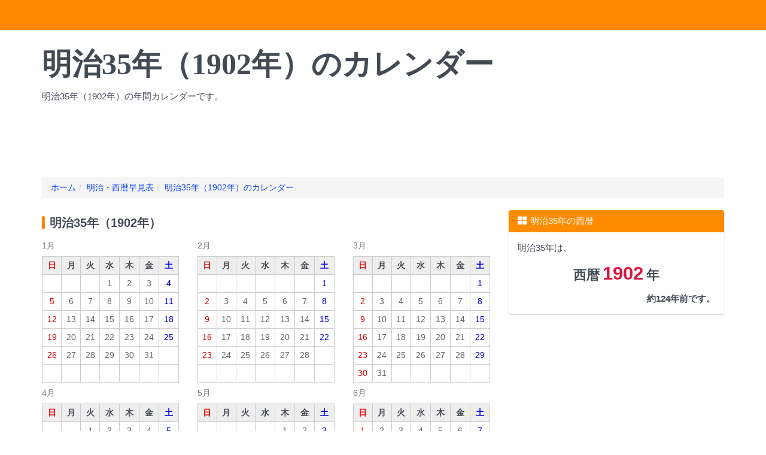

--- FILE ---
content_type: text/html; charset=UTF-8
request_url: https://xn--fmvq98e.jp/m35
body_size: 2767
content:
<!DOCTYPE html><html lang="ja"><head prefix="og: http://ogp.me/ns# fb: http://ogp.me/ns/fb# website: http://ogp.me/ns/websaite#"><meta charset="utf-8"><meta http-equiv="X-UA-Compatible" content="IE=edge"><meta name="viewport" content="width=device-width, initial-scale=1"><meta name="keywords" content="西暦,令和,平成,昭和,和暦"><meta name="description" content="明治35年（1902年）のカレンダー。シンプルで見やすく表示。明治元年まで対応。"><meta property="og:locale" content="ja_JP"><meta property="og:type" content="website"><meta property="og:site_name" content="和暦・西暦早見表"><meta property="og:url" content="https://xn--fmvq98e.jp/"><meta property="og:title" content="明治35年（1902年）のカレンダー | 和暦・西暦早見表"><meta property="og:description" content="明治35年（1902年）のカレンダー。シンプルで見やすく表示。明治元年まで対応。"><meta property="fb:app_id" content="441461576054038"><title>明治35年（1902年）のカレンダー | 和暦・西暦早見表</title><link rel="stylesheet" href="/css/style.css?RX7sH6KYG42WF"><script async src="https://www.googletagmanager.com/gtag/js?id=UA-123651333-1"></script><script> window.dataLayer = window.dataLayer||[]; function gtag() { dataLayer.push(arguments); } gtag('js', new Date()); gtag('config', 'UA-123651333-1'); </script></head><body itemscope itemtype="http://schema.org/WebPage"><div class="container"><div class="row"><div class="col-md-12"><h1>明治35年（1902年）のカレンダー</h1><p>明治35年（1902年）の年間カレンダーです。</p></div></div><div class="row"><div class="col-md-12"><ins class="adsbygoogle" style="display:inline-block;width:728px;height:90px" data-ad-client="ca-pub-9538677950131038" data-ad-slot="5123927545"></ins><script> (adsbygoogle = window.adsbygoogle||[]).push({}); </script></div></div><br><div class="row"><div class="col-md-12"><ol class="breadcrumb" itemscope itemtype="http://schema.org/BreadcrumbList"><li itemprop="itemListElement" itemscope itemtype="http://schema.org/ListItem"><a itemprop="item" href="https://xn--fmvq98e.jp/"><span itemprop="name">ホーム</span></a><meta itemprop="position" content="1"></li><li itemprop="itemListElement" itemscope itemtype="http://schema.org/ListItem"><a itemprop="item" href="https://xn--fmvq98e.jp/m"><span itemprop="name">明治・西暦早見表</span></a><meta itemprop="position" content="2"></li><li itemprop="itemListElement" itemscope itemtype="http://schema.org/ListItem" class="active"><a itemprop="item" href="https://xn--fmvq98e.jp/m35"><span itemprop="name">明治35年（1902年）のカレンダー</span></a><meta itemprop="position" content="3"></li></ol></div></div><div class="row"><div class="col-md-8"><div class="row"><div class="col-md-12"><h3>明治35年（1902年）</h3></div></div><div class="row"><div class="col-md-4"><table class="calendar"><caption>1月</caption><tr><th class="sun">日</th><th>月</th><th>火</th><th>水</th><th>木</th><th>金</th><th class="sat">土</th></tr><tr><td>&nbsp;</td><td>&nbsp;</td><td>&nbsp;</td><td>1</td><td>2</td><td>3</td><td class="sat">4</td></tr><tr><td class="sun">5</td><td>6</td><td>7</td><td>8</td><td>9</td><td>10</td><td class="sat">11</td></tr><tr><td class="sun">12</td><td>13</td><td>14</td><td>15</td><td>16</td><td>17</td><td class="sat">18</td></tr><tr><td class="sun">19</td><td>20</td><td>21</td><td>22</td><td>23</td><td>24</td><td class="sat">25</td></tr><tr><td class="sun">26</td><td>27</td><td>28</td><td>29</td><td>30</td><td>31</td><td>&nbsp;</td><tr><td>&nbsp;</td><td>&nbsp;</td><td>&nbsp;</td><td>&nbsp;</td><td>&nbsp;</td><td>&nbsp;</td><td>&nbsp;</td></tr></table></div><div class="col-md-4"><table class="calendar"><caption>2月</caption><tr><th class="sun">日</th><th>月</th><th>火</th><th>水</th><th>木</th><th>金</th><th class="sat">土</th></tr><tr><td>&nbsp;</td><td>&nbsp;</td><td>&nbsp;</td><td>&nbsp;</td><td>&nbsp;</td><td>&nbsp;</td><td class="sat">1</td></tr><tr><td class="sun">2</td><td>3</td><td>4</td><td>5</td><td>6</td><td>7</td><td class="sat">8</td></tr><tr><td class="sun">9</td><td>10</td><td>11</td><td>12</td><td>13</td><td>14</td><td class="sat">15</td></tr><tr><td class="sun">16</td><td>17</td><td>18</td><td>19</td><td>20</td><td>21</td><td class="sat">22</td></tr><tr><td class="sun">23</td><td>24</td><td>25</td><td>26</td><td>27</td><td>28</td><td>&nbsp;</td><tr><td>&nbsp;</td><td>&nbsp;</td><td>&nbsp;</td><td>&nbsp;</td><td>&nbsp;</td><td>&nbsp;</td><td>&nbsp;</td></tr></table></div><div class="col-md-4"><table class="calendar"><caption>3月</caption><tr><th class="sun">日</th><th>月</th><th>火</th><th>水</th><th>木</th><th>金</th><th class="sat">土</th></tr><tr><td>&nbsp;</td><td>&nbsp;</td><td>&nbsp;</td><td>&nbsp;</td><td>&nbsp;</td><td>&nbsp;</td><td class="sat">1</td></tr><tr><td class="sun">2</td><td>3</td><td>4</td><td>5</td><td>6</td><td>7</td><td class="sat">8</td></tr><tr><td class="sun">9</td><td>10</td><td>11</td><td>12</td><td>13</td><td>14</td><td class="sat">15</td></tr><tr><td class="sun">16</td><td>17</td><td>18</td><td>19</td><td>20</td><td>21</td><td class="sat">22</td></tr><tr><td class="sun">23</td><td>24</td><td>25</td><td>26</td><td>27</td><td>28</td><td class="sat">29</td></tr><tr><td class="sun">30</td><td>31</td><td>&nbsp;</td><td>&nbsp;</td><td>&nbsp;</td><td>&nbsp;</td><td>&nbsp;</td></table></div></div><div class="row"><div class="col-md-4"><table class="calendar"><caption>4月</caption><tr><th class="sun">日</th><th>月</th><th>火</th><th>水</th><th>木</th><th>金</th><th class="sat">土</th></tr><tr><td>&nbsp;</td><td>&nbsp;</td><td>1</td><td>2</td><td>3</td><td>4</td><td class="sat">5</td></tr><tr><td class="sun">6</td><td>7</td><td>8</td><td>9</td><td>10</td><td>11</td><td class="sat">12</td></tr><tr><td class="sun">13</td><td>14</td><td>15</td><td>16</td><td>17</td><td>18</td><td class="sat">19</td></tr><tr><td class="sun">20</td><td>21</td><td>22</td><td>23</td><td>24</td><td>25</td><td class="sat">26</td></tr><tr><td class="sun">27</td><td>28</td><td>29</td><td>30</td><td>&nbsp;</td><td>&nbsp;</td><td>&nbsp;</td><tr><td>&nbsp;</td><td>&nbsp;</td><td>&nbsp;</td><td>&nbsp;</td><td>&nbsp;</td><td>&nbsp;</td><td>&nbsp;</td></tr></table></div><div class="col-md-4"><table class="calendar"><caption>5月</caption><tr><th class="sun">日</th><th>月</th><th>火</th><th>水</th><th>木</th><th>金</th><th class="sat">土</th></tr><tr><td>&nbsp;</td><td>&nbsp;</td><td>&nbsp;</td><td>&nbsp;</td><td>1</td><td>2</td><td class="sat">3</td></tr><tr><td class="sun">4</td><td>5</td><td>6</td><td>7</td><td>8</td><td>9</td><td class="sat">10</td></tr><tr><td class="sun">11</td><td>12</td><td>13</td><td>14</td><td>15</td><td>16</td><td class="sat">17</td></tr><tr><td class="sun">18</td><td>19</td><td>20</td><td>21</td><td>22</td><td>23</td><td class="sat">24</td></tr><tr><td class="sun">25</td><td>26</td><td>27</td><td>28</td><td>29</td><td>30</td><td class="sat">31</td></tr><tr><td>&nbsp;</td><td>&nbsp;</td><td>&nbsp;</td><td>&nbsp;</td><td>&nbsp;</td><td>&nbsp;</td><td>&nbsp;</td></tr></table></div><div class="col-md-4"><table class="calendar"><caption>6月</caption><tr><th class="sun">日</th><th>月</th><th>火</th><th>水</th><th>木</th><th>金</th><th class="sat">土</th></tr><tr><td class="sun">1</td><td>2</td><td>3</td><td>4</td><td>5</td><td>6</td><td class="sat">7</td></tr><tr><td class="sun">8</td><td>9</td><td>10</td><td>11</td><td>12</td><td>13</td><td class="sat">14</td></tr><tr><td class="sun">15</td><td>16</td><td>17</td><td>18</td><td>19</td><td>20</td><td class="sat">21</td></tr><tr><td class="sun">22</td><td>23</td><td>24</td><td>25</td><td>26</td><td>27</td><td class="sat">28</td></tr><tr><td class="sun">29</td><td>30</td><td>&nbsp;</td><td>&nbsp;</td><td>&nbsp;</td><td>&nbsp;</td><td>&nbsp;</td><tr><td>&nbsp;</td><td>&nbsp;</td><td>&nbsp;</td><td>&nbsp;</td><td>&nbsp;</td><td>&nbsp;</td><td>&nbsp;</td></tr></table></div></div><div class="row"><div class="col-md-4"><table class="calendar"><caption>7月</caption><tr><th class="sun">日</th><th>月</th><th>火</th><th>水</th><th>木</th><th>金</th><th class="sat">土</th></tr><tr><td>&nbsp;</td><td>&nbsp;</td><td>1</td><td>2</td><td>3</td><td>4</td><td class="sat">5</td></tr><tr><td class="sun">6</td><td>7</td><td>8</td><td>9</td><td>10</td><td>11</td><td class="sat">12</td></tr><tr><td class="sun">13</td><td>14</td><td>15</td><td>16</td><td>17</td><td>18</td><td class="sat">19</td></tr><tr><td class="sun">20</td><td>21</td><td>22</td><td>23</td><td>24</td><td>25</td><td class="sat">26</td></tr><tr><td class="sun">27</td><td>28</td><td>29</td><td>30</td><td>31</td><td>&nbsp;</td><td>&nbsp;</td><tr><td>&nbsp;</td><td>&nbsp;</td><td>&nbsp;</td><td>&nbsp;</td><td>&nbsp;</td><td>&nbsp;</td><td>&nbsp;</td></tr></table></div><div class="col-md-4"><table class="calendar"><caption>8月</caption><tr><th class="sun">日</th><th>月</th><th>火</th><th>水</th><th>木</th><th>金</th><th class="sat">土</th></tr><tr><td>&nbsp;</td><td>&nbsp;</td><td>&nbsp;</td><td>&nbsp;</td><td>&nbsp;</td><td>1</td><td class="sat">2</td></tr><tr><td class="sun">3</td><td>4</td><td>5</td><td>6</td><td>7</td><td>8</td><td class="sat">9</td></tr><tr><td class="sun">10</td><td>11</td><td>12</td><td>13</td><td>14</td><td>15</td><td class="sat">16</td></tr><tr><td class="sun">17</td><td>18</td><td>19</td><td>20</td><td>21</td><td>22</td><td class="sat">23</td></tr><tr><td class="sun">24</td><td>25</td><td>26</td><td>27</td><td>28</td><td>29</td><td class="sat">30</td></tr><tr><td class="sun">31</td><td>&nbsp;</td><td>&nbsp;</td><td>&nbsp;</td><td>&nbsp;</td><td>&nbsp;</td><td>&nbsp;</td></table></div><div class="col-md-4"><table class="calendar"><caption>9月</caption><tr><th class="sun">日</th><th>月</th><th>火</th><th>水</th><th>木</th><th>金</th><th class="sat">土</th></tr><tr><td>&nbsp;</td><td>1</td><td>2</td><td>3</td><td>4</td><td>5</td><td class="sat">6</td></tr><tr><td class="sun">7</td><td>8</td><td>9</td><td>10</td><td>11</td><td>12</td><td class="sat">13</td></tr><tr><td class="sun">14</td><td>15</td><td>16</td><td>17</td><td>18</td><td>19</td><td class="sat">20</td></tr><tr><td class="sun">21</td><td>22</td><td>23</td><td>24</td><td>25</td><td>26</td><td class="sat">27</td></tr><tr><td class="sun">28</td><td>29</td><td>30</td><td>&nbsp;</td><td>&nbsp;</td><td>&nbsp;</td><td>&nbsp;</td><tr><td>&nbsp;</td><td>&nbsp;</td><td>&nbsp;</td><td>&nbsp;</td><td>&nbsp;</td><td>&nbsp;</td><td>&nbsp;</td></tr></table></div></div><div class="row"><div class="col-md-4"><table class="calendar"><caption>10月</caption><tr><th class="sun">日</th><th>月</th><th>火</th><th>水</th><th>木</th><th>金</th><th class="sat">土</th></tr><tr><td>&nbsp;</td><td>&nbsp;</td><td>&nbsp;</td><td>1</td><td>2</td><td>3</td><td class="sat">4</td></tr><tr><td class="sun">5</td><td>6</td><td>7</td><td>8</td><td>9</td><td>10</td><td class="sat">11</td></tr><tr><td class="sun">12</td><td>13</td><td>14</td><td>15</td><td>16</td><td>17</td><td class="sat">18</td></tr><tr><td class="sun">19</td><td>20</td><td>21</td><td>22</td><td>23</td><td>24</td><td class="sat">25</td></tr><tr><td class="sun">26</td><td>27</td><td>28</td><td>29</td><td>30</td><td>31</td><td>&nbsp;</td><tr><td>&nbsp;</td><td>&nbsp;</td><td>&nbsp;</td><td>&nbsp;</td><td>&nbsp;</td><td>&nbsp;</td><td>&nbsp;</td></tr></table></div><div class="col-md-4"><table class="calendar"><caption>11月</caption><tr><th class="sun">日</th><th>月</th><th>火</th><th>水</th><th>木</th><th>金</th><th class="sat">土</th></tr><tr><td>&nbsp;</td><td>&nbsp;</td><td>&nbsp;</td><td>&nbsp;</td><td>&nbsp;</td><td>&nbsp;</td><td class="sat">1</td></tr><tr><td class="sun">2</td><td>3</td><td>4</td><td>5</td><td>6</td><td>7</td><td class="sat">8</td></tr><tr><td class="sun">9</td><td>10</td><td>11</td><td>12</td><td>13</td><td>14</td><td class="sat">15</td></tr><tr><td class="sun">16</td><td>17</td><td>18</td><td>19</td><td>20</td><td>21</td><td class="sat">22</td></tr><tr><td class="sun">23</td><td>24</td><td>25</td><td>26</td><td>27</td><td>28</td><td class="sat">29</td></tr><tr><td class="sun">30</td><td>&nbsp;</td><td>&nbsp;</td><td>&nbsp;</td><td>&nbsp;</td><td>&nbsp;</td><td>&nbsp;</td></table></div><div class="col-md-4"><table class="calendar"><caption>12月</caption><tr><th class="sun">日</th><th>月</th><th>火</th><th>水</th><th>木</th><th>金</th><th class="sat">土</th></tr><tr><td>&nbsp;</td><td>1</td><td>2</td><td>3</td><td>4</td><td>5</td><td class="sat">6</td></tr><tr><td class="sun">7</td><td>8</td><td>9</td><td>10</td><td>11</td><td>12</td><td class="sat">13</td></tr><tr><td class="sun">14</td><td>15</td><td>16</td><td>17</td><td>18</td><td>19</td><td class="sat">20</td></tr><tr><td class="sun">21</td><td>22</td><td>23</td><td>24</td><td>25</td><td>26</td><td class="sat">27</td></tr><tr><td class="sun">28</td><td>29</td><td>30</td><td>31</td><td>&nbsp;</td><td>&nbsp;</td><td>&nbsp;</td><tr><td>&nbsp;</td><td>&nbsp;</td><td>&nbsp;</td><td>&nbsp;</td><td>&nbsp;</td><td>&nbsp;</td><td>&nbsp;</td></tr></table></div></div><br></div><div class="col-md-4"><div class="panel"><div class="panel-heading"><h4>明治35年の西暦</h4></div><div class="panel-body"><p style="font-size: 1.1em;">明治35年は、</p><div class="center"><p><span style="font-weight: bold;font-size: 1.4em;">西暦</span><span style="font-weight: bold;font-size: 2em;color:#dc143c;padding:0 5px;">1902</span><span style="font-weight: bold;font-size: 1.4em;">年</span></p><div class="right" style="font-weight:bold;font-size:1.1em;">約124年前です。</div></div></div></div><div class="center" style="margin:10px -15px;"><ins class="adsbygoogle responsive" style="display:block" data-ad-client="ca-pub-9538677950131038" data-ad-slot="5403129149" data-ad-format="auto"></ins><script> (adsbygoogle = window.adsbygoogle||[]).push({}); </script></div><div class="panel"><div class="panel-heading"><h4>和暦別西暦早見表</h4></div><div class="panel-body"><ul><li itemprop="name"><a itemprop="url" href="/r">令和（2019年～）</a></li><li itemprop="name"><a itemprop="url" href="/h">平成（1989～2019年）</a></li><li itemprop="name"><a itemprop="url" href="/s">昭和（1926～1989年）</a></li><li itemprop="name"><a itemprop="url" href="/t">大正（1912～1926年）</a></li><li itemprop="name"><a itemprop="url" href="/m">明治（1868～1912年）</a></li></ul></div></div><div class="panel"><div class="panel-heading"><h4>お役に立ったらいいねをお願いします！</h4></div><div class="panel-body"><ul class="sns clearfix"><li class="facebook-nice"><a href="//www.facebook.com/plugins/like.php?href=https://xn--fmvq98e.jp/" rel="nofollow noopener" onclick="window.open(this.href, 'facebook', 'width=650, height=450, menubar=no, toolbar=no, scrollbars=no'); return false;"><span class="text">いいね</span><span class="count"></span></a></li><li class="facebook"><a href="//www.facebook.com/share.php?u=https://xn--fmvq98e.jp/" rel="nofollow noopener" onclick="window.open(this.href, 'facebook', 'width=650, height=450, menubar=no, toolbar=no, scrollbars=no'); return false;"><span class="text">シェア</span><span class="count"></span></a></li><li class="twitter"><a href="//x.com/intent/tweet?text=%E5%92%8C%E6%9A%A6%E3%83%BB%E8%A5%BF%E6%9A%A6%E6%97%A9%E8%A6%8B%E8%A1%A8%0a&url=https://xn--fmvq98e.jp/&tw_p=tweetbutton" rel="nofollow noopener" onclick="window.open(this.href, 'twitter', 'width=550, height=450, personalbar=no, toolbar=no, scrollbars=no, resizable=yes'); return false;"><span class="text">X</span><span class="count"></span></a></li><li class="hatebu"><a href="//b.hatena.ne.jp/add?mode=confirm&url=https://xn--fmvq98e.jp/" rel="nofollow noopener" onclick="window.open(this.href, 'hatebu', 'width=600, height=400, menubar=no, toolbar=no, scrollbars=no'); return false;"><span class="text">はてブ</span><span class="count"></span></a></li><li class="line"><a href="//line.me/R/msg/text/?%E5%92%8C%E6%9A%A6%E3%83%BB%E8%A5%BF%E6%9A%A6%E6%97%A9%E8%A6%8B%E8%A1%A8%0D%0Ahttps://xn--fmvq98e.jp/" rel="nofollow noopener" onclick="window.open(this.href, 'line', 'width=550, height=500, menubar=no, toolbar=no, scrollbars=yes'); return false;"><span class="text">Line</span><span class="count"></span></a></li></ul></div></div></div></div><br><div class="row"><div class="col-md-12"><ins class="adsbygoogle" style="display:inline-block;width:728px;height:90px" data-ad-client="ca-pub-9538677950131038" data-ad-slot="8077393949"></ins><script> (adsbygoogle = window.adsbygoogle||[]).push({}); </script></div></div><br><div class="row"><div class="col-md-12"><ol class="breadcrumb" itemscope itemtype="http://schema.org/BreadcrumbList"><li itemprop="itemListElement" itemscope itemtype="http://schema.org/ListItem"><a itemprop="item" href="https://xn--fmvq98e.jp/m35"><span itemprop="name">ホーム</span></a><meta itemprop="position" content="1"></li><li itemprop="itemListElement" itemscope itemtype="http://schema.org/ListItem"><a itemprop="item" href="https://xn--fmvq98e.jp/m35m"><span itemprop="name">明治・西暦早見表</span></a><meta itemprop="position" content="2"></li><li itemprop="itemListElement" itemscope itemtype="http://schema.org/ListItem" class="active"><a itemprop="item" href="https://xn--fmvq98e.jp/m35"><span itemprop="name">明治35年（1902年）のカレンダー</span></a><meta itemprop="position" content="3"></li></ol></div></div><footer><p>&copy; 和暦・西暦早見表</p></footer></div><script src="/js/ads.min.js"></script></body></html>

--- FILE ---
content_type: text/html; charset=utf-8
request_url: https://www.google.com/recaptcha/api2/aframe
body_size: 268
content:
<!DOCTYPE HTML><html><head><meta http-equiv="content-type" content="text/html; charset=UTF-8"></head><body><script nonce="rpAa60XN98PIpWOnW0EDCQ">/** Anti-fraud and anti-abuse applications only. See google.com/recaptcha */ try{var clients={'sodar':'https://pagead2.googlesyndication.com/pagead/sodar?'};window.addEventListener("message",function(a){try{if(a.source===window.parent){var b=JSON.parse(a.data);var c=clients[b['id']];if(c){var d=document.createElement('img');d.src=c+b['params']+'&rc='+(localStorage.getItem("rc::a")?sessionStorage.getItem("rc::b"):"");window.document.body.appendChild(d);sessionStorage.setItem("rc::e",parseInt(sessionStorage.getItem("rc::e")||0)+1);localStorage.setItem("rc::h",'1769039640862');}}}catch(b){}});window.parent.postMessage("_grecaptcha_ready", "*");}catch(b){}</script></body></html>

--- FILE ---
content_type: application/javascript; charset=utf-8
request_url: https://xn--fmvq98e.jp/js/ads.min.js
body_size: 474
content:
var lazyloadads=false;const ads=function(){var a=document.createElement("script");a.type="text/javascript";a.async=true;a.crossorigin="anonymous";a.src="https://pagead2.googlesyndication.com/pagead/js/adsbygoogle.js?client=ca-pub-9538677950131038";var b=document.getElementsByTagName("script")[0];b.parentNode.insertBefore(a,b)};if(window.matchMedia("(max-width: 670px)").matches){window.addEventListener("scroll",function(){if((document.documentElement.scrollTop!==0&&lazyloadads===false)||(document.body.scrollTop!==0&&lazyloadads===false)){ads();lazyloadads=true}},true)}else{ads()};